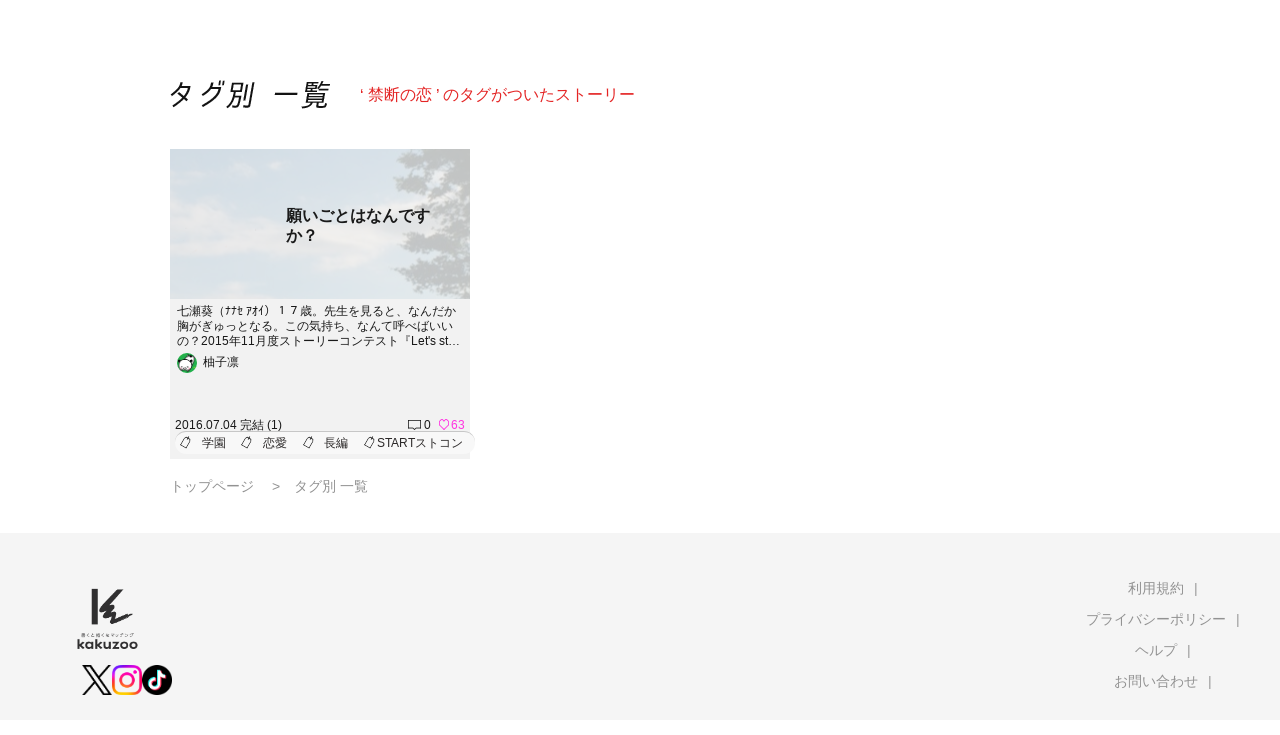

--- FILE ---
content_type: text/html; charset=utf-8
request_url: https://kakuzoo.net/tag/story/%E7%A6%81%E6%96%AD%E3%81%AE%E6%81%8B
body_size: 4306
content:
<!DOCTYPE html>
<html lang="ja">

<head>
  <title>タグ別一覧 | kakuzoo (旧:ストリエ)</title>
<meta name="description" content="禁断の恋を含むストーリーの一覧です。kakuzooは、文章とイラストを組み合わせたこれまでにない新しいカタチの読み物を読める・投稿できるサービスです。ミステリー、恋愛、ファンタジー、エッセイなど多彩なジャンルの投稿が毎日無料配信中！" />
<meta name="keywords" content="禁断の恋,kakuzoo,ストリエ,STORIE,小説,無料,投稿,ネット小説,携帯小説,ケータイ小説,イラスト" />
<meta property="og:title" content="タグ別一覧 | kakuzoo (旧:ストリエ)" />
<meta property="og:type" content="article" />
<meta property="og:description" content="禁断の恋を含むストーリーの一覧です。kakuzooは、新しいカタチの読み物を読める・投稿できるサービスです。多彩なジャンルの投稿が毎日無料配信中！" />
<meta property="og:url" content="https://kakuzoo.net/tag/story/%E7%A6%81%E6%96%AD%E3%81%AE%E6%81%8B" />
<meta property="og:image" content="https://kakuzoo.net/images/parts_sns_logo.png" />
<meta property="og:site_name" content="kakuzoo (旧:ストリエ)" />
<meta name="twitter:site" content="@kakuzoo_comic" />
<meta name="twitter:card" content="summary" />
<meta name="twitter:title" content="タグ別一覧 | kakuzoo (旧:ストリエ)" />
<meta name="twitter:description" content="禁断の恋を含むストーリーの一覧です。kakuzooは、新しいカタチの読み物を読める・投稿できるサービスです。多彩なジャンルの投稿が毎日無料配信中！" />
<meta name="twitter:url" content="https://kakuzoo.net/tag/story/%E7%A6%81%E6%96%AD%E3%81%AE%E6%81%8B" />
<meta name="twitter:image" content="https://kakuzoo.net/images/parts_sns_logo.png" />

  <meta charset="UTF-8" />
  <meta http-equiv="X-UA-Compatible" content="IE=edge" />

  <script src="/assets/web/application-55d8d1d813009f240e0985d723f7a4a0b48e9d90664699d0190eda4a0cf723f0.js"></script>

<script src="/assets/web/manage/storie.pv048-47f9df2dd7c953eb6532acda5f83532b41c757281f9ed74b809bc2f3f6176f68.js"></script>

<script>
var pv048 = new PV048Class("story","禁断の恋");
</script>

  
  <link rel="stylesheet" href="/assets/web/application-96056d43838f4618d984a7b99f169f1f0afe72ead2a7c36ea37d13a3a97630f2.css" media="all" />
  
  
  <meta name="csrf-param" content="authenticity_token" />
<meta name="csrf-token" content="m6WWuH0TSdTdvrx5WiOQ2SS4sErHHN5YblK5651OSnH_zFsC4HTrjkdt6_FNE-gGUUKXPcLqfMnywA2HvEoD2Q" />
</head>

<body class="">
  <div class="services_modal">
  <div class="close_touch_area">
    
  </div>
  <div class="services_menu">
    <div class="close">
      <a class="js-hover close_btn" href="#">
        <div class="icon_menu_wrapper">
          <img src="/images/generator/btn_cancel2_off.png">
          <p>閉じる</p>
        </div>
</a>    </div>
    <div class="header">
      <div class="header_logo">
        <a href="/">
          <div class="header_logo_inner">
            <div class=header_logo_image>
              <img src="/images/new_logo.png" alt="kakuzoo">
            </div>
          </div>
        </a>
      </div>
    </div>
    <div class="services_body">
      <div class="services_body_inner">

        <div class="left_content icons">
          <div class="header_icon_menu">
            <a class="js-hover" href="/search">
              <div class="icon_menu_wrapper">
                <img class="icon_image" src="/images/generator/btn_icon_search_off.png">
                <p>検索</p>
              </div>
</a>          </div>

            <div class="header_icon_menu header_login">
              <a class="js-hover" href="/login">
                <div class="icon_menu_wrapper">
                  <img class="icon_image" src="/images/header_btn_mypage_off.png">
                  <p>ログイン/会員登録</p>
                </div>
</a>            </div>
        </div>
        <div class="left_content box_menu">
          <div class="box_menu_head">
            <p>
              <span class="icon"><img src="/images/header/icon_read.png" width="24" height="24"></span>
              <span class="label">よむ</span>
            </p>
          </div>
          <ul class="box_menu_list">
            <li><a href="/creator/story">
              <p>チャット<br><span>をよむ</span></p>
            </a></li>
            <li><a href="/creator/text_stories">
              <p>テキスト<br><span>をよむ</span></p>
            </a></li>
            <li><a href="/creator/comics">
              <p>マンガ<br><span>をよむ</span></p>
            </a></li>
            <li><a href="/creator/illustration">
              <p>イラスト<br><span>をみる</span></p>
            </a></li>
          </ul>
        </div>
        <div class="left_content box_menu">
          <div class="box_menu_head box_menu_red">
            <p>
              <span class="icon"><img src="/images/header/icon_make.png" width="24" height="24"></span>
              <span class="label">かく</span>
            </p>
          </div>
          <ul class="box_menu_list box_menu_red">
            <li><a href="/mypage/story">
              <p>チャット<br><span>をかく</span></p>
            </a></li>
            <li><a href="/mypage/text_stories">
              <p>テキスト<br><span>をかく</span></p>
            </a></li>
            <li><a href="/mypage/comics">
              <p>マンガ<br><span>をかく</span></p>
            </a></li>
            <li><a href="/mypage/illustration">
              <p>イラスト<br><span>をかく</span></p>
            </a></li>
          </ul>
        </div>
        <hr color="#eee">
        <div class="left_content terms">
          <a href="/terms">利用規約</a>
        </div>
        <div class="left_content privacy">
          <a href="/privacy">プライバシーポリシー</a>
        </div>
        <div class="left_content help">
          <a href="/help">ヘルプ</a>
        </div>
        <div class="left_content inquiry">
          <a href="/inquiry">お問い合わせ</a>
        </div>
        <div class="left_content">
          <img src="https://static.wixstatic.com/media/2a9435_984d976a0e4b43549fb8f63a2b1b7b45~mv2.png/v1/fill/w_264,h_88,al_c,lg_1/2a9435_984d976a0e4b43549fb8f63a2b1b7b45~mv2.png" />
        </div>
      </div>
    </div>
  </div>
</div>



<header id="header" class="nav_header  ">
  <div class="inner">
    <div class="header_logo">
      <a href="/">
        <div class="header_logo_inner">
          <div class=header_logo_image>
            <img src="/images/new_logo.png" alt="kakuzoo">
          </div>
        </div>
      </a>
    </div>

    <div class="box_menu_2">
      <a href="/top/story_author">
        <div class="box_menu_2_head">
          <span class="icon"><img src="/images/header/icon_write_document.png"></span>
        </div>
        <div class="box_menu_2_body">
          <p>
            原作者<br>
            TOPページ
          </p>
        </div>
</a>    </div>
    <div class="box_menu_2 blue">
      <a href="/top/comic_artist">
        <div class="box_menu_2_head">
          <span class="icon"><img src="/images/header/icon_write_comic.png"></span>
        </div>
        <div class="box_menu_2_body">
          <p>
            マンガ家<br>
            TOPページ
          </p>
        </div>
</a>    </div>
    <div class="box_menu_2 red">
      <a href="/creator/comics">
        <div class="box_menu_2_head">
          <span class="icon"><img src="/images/header/icon_read_comic.png"></span>
        </div>
        <div class="box_menu_2_body">
          <p>
            マンガ読者<br>
            TOPページ
          </p>
        </div>
</a>    </div>

    <div class="header_icon_menu header_services header_notification" style="padding-top: 5px;">
      <a class="js-hover service_menu_toggle_btn" href="#">
        <div class="icon_menu_wrapper">
          <img class="icon_image" src="/images/header/icon_hamburger_menu.png">
          
          <p>メニュー</p>
        </div>
</a>    </div>
  </div>

</header>


  <div id="contents">

<div id="pv_048" class="underPage">

<h2><img src="/images/pv_048_title.png" alt="タグ別　一覧"><span>‘ 禁断の恋 ’ のタグがついたストーリー</span></h2>

<div class="js-infinityload inner fcl">


      
<div id="11097" class="creator_story_list_box   " itemprop="hasPart" itemscope itemtype="http://schema.org/Article">
<div class='contest_link gensakukon_22winter_link'><a href='/event/gensakukon_22winter'>読み切りマンガ原作コンテスト参加作品</a></div>
<div class='contest_link gensakukon_23spring_link'><a href='/event/gensakukon_23spring'>読み切りマンガ原作コンテスト参加作品</a></div>
<div class='contest_link gensakukon_kuzuotoko_link'><a href='/event/episodecon_23summer'>わたしのまわりのクズ男参加作品</a></div>
<a href="/creator/story/11097" class=" "  itemprop="url"></a>
<div class="image" style="background-image:url(https://d1sd3kfouc32j6.cloudfront.net/illusts/story-cover-scenes/2015/1127/19/26/25/story-cover-scenes_c6dfc6b7c601ac2978357b7a81e2d7ae_none_medium.jpg?ts=20160704115014);">
<div class="chara" style="background-image:url(https://d1sd3kfouc32j6.cloudfront.net/illusts/characters/2015/0429/01/31/50/characters_24648affebbc9bd26c25ca2204036b60_1_medium.png?ts=20160705212450);"></div>
<h3><span><span class="js-ellipsis" itemprop="headline">願いごとはなんですか？</span></span></h3>
</div>
<div class="detail">
<p class="js-ellipsis" itemprop="description">七瀬葵（ﾅﾅｾ ｱｵｲ）１７歳。先生を見ると、なんだか胸がぎゅっとなる。この気持ち、なんて呼べばいいの？2015年11月度ストーリーコンテスト『Let&#39;s start!!』応募作品でしたが、ありがたいことに大賞を受賞しました！読んでくださった方、応援してくださった方、ありがとうございました(❀ฺ´∀`❀ฺ)ﾉ♪</p>
<div class="authorwrap" itemprop="author" itemscope itemtype="http://schema.org/Person">
<a href="/creator/10188" class="author" itemprop="url">
<img src="https://d1sd3kfouc32j6.cloudfront.net/illusts/profiles/2015/0820/17/38/08/profiles_76309eaf4f00ff4400a28da671b8ff91_small.png?ts=20160803170428" alt="" class="tmp_user_icon20x20" itemprop="image">
<span itemprop="name">柚子凛</span>
</a>
</div><!-- /authorwrap -->
<div class="derived_comic_create_btn_wrapper">
</div>
<div class="count">
<div class="release">2016.07.04 完結 (1)</div>
<div class="comment" itemprop="commentCount">0</div>
<a class="favorite" href="/requirelogin">
  <span class="favorite_count">
  63
  </span>
</a></div><!--/count-->
<div class="tag">
  <a href="/tag/story/%E5%AD%A6%E5%9C%92">学園</a>
  <a href="/tag/story/%E6%81%8B%E6%84%9B">恋愛</a>
  <a href="/tag/story/%E9%95%B7%E7%B7%A8">長編</a>
  <a href="/tag/story/START%E3%82%B9%E3%83%88%E3%82%B3%E3%83%B3">STARTストコン</a>
</div>
</div><!-- /detail -->
<meta itemprop="image" content="https://d1sd3kfouc32j6.cloudfront.net/illusts/story-cover-scenes/2015/1127/19/26/25/story-cover-scenes_c6dfc6b7c601ac2978357b7a81e2d7ae_none.jpg?ts=20160704115014">
<meta itemprop="datePublished" content="2016-07-04">
<meta itemprop="keywords" content="学園,恋愛,長編,STARTストコン,禁断の恋">
</div><!-- /creator_story_list_box -->


</div><!-- /inner -->


<ul class="bredcrumb">
<li><a href="/">トップページ</a></li>
<li>タグ別 一覧</li>
</ul><!-- /breadcrumb -->

</div><!-- /underPage -->

</div>


  <!-- サイトマップ -->
<div class="sitemap">
  <div class="sitemap-container">
    <div class="logos">
    <div class="sitemap-logo">
    <a href="https://kakuzoo.net/" target="_blank" rel="noopener noreferrer">
        <img src="/images/sample/top_content/a_low.png" alt="Company Logo">
    </a>
</div>
<div class="social-icons">
    <a href="https://x.com/kakuzoo_comic" target="_blank" rel="noopener noreferrer">
        <img src="/images/embedviewer/logo-black.png" alt="X (Twitter) Logo" width="30" height="30">
    </a>
    <a href="https://www.instagram.com/kakuzoo_comic/" target="_blank" rel="noopener noreferrer">
        <img src="/images/embedviewer/insta_icon.png" alt="Instagram Logo" width="30" height="30">
    </a>                    
    <a href="https://www.tiktok.com/@kakuzooproject" target="_blank" rel="noopener noreferrer">
        <img src="/images/embedviewer/TikTok_Icon_Black_Circle.png" alt="TikTok Logo" width="30" height="30">
    </a>
</div>
    </div><!--logos -->
    
            <div class="sitemap-links">

                <div class="sitemap-column">
                    <ul class="sitemap-menu">
                        <li><a href="/terms">利用規約</a></li>
                        <li><a href="/privacy">プライバシーポリシー</a></li>
                        <li><a href="/help">ヘルプ</a></li>
                        <li><a href="/inquiry">お問い合わせ</a></li>
                    </ul>
                    </div>
                </div>
            </div>
        </div>
    </div>


  <div id="pagetop_scroll"><a href="#" class="js-hover"><img src="/images/footer_btn_pagetop_off.png"
        alt="pagetop" /></a></div>
  

  
  <!-- Google tag (gtag.js) -->
<script async src="https://www.googletagmanager.com/gtag/js?id=G-G2SMP9BGV1"></script>
<script>
  window.dataLayer = window.dataLayer || [];
  function gtag(){dataLayer.push(arguments);}
  gtag('js', new Date());

  gtag('config', 'G-G2SMP9BGV1');
</script>
  <script type="text/javascript">
(function () {
var tagjs = document.createElement("script");
var s = document.getElementsByTagName("script")[0];
tagjs.async = true;
tagjs.src = "//s.yjtag.jp/tag.js#site=7uPspQA";
s.parentNode.insertBefore(tagjs, s);
}());
</script>
<noscript>
<iframe src="//b.yjtag.jp/iframe?c=7uPspQA" width="1" height="1" frameborder="0" scrolling="no" marginheight="0" marginwidth="0"></iframe>
</noscript>

  
<script defer src="https://static.cloudflareinsights.com/beacon.min.js/vcd15cbe7772f49c399c6a5babf22c1241717689176015" integrity="sha512-ZpsOmlRQV6y907TI0dKBHq9Md29nnaEIPlkf84rnaERnq6zvWvPUqr2ft8M1aS28oN72PdrCzSjY4U6VaAw1EQ==" data-cf-beacon='{"version":"2024.11.0","token":"7de2fa1c84434fdba076bcc2e278e1a0","r":1,"server_timing":{"name":{"cfCacheStatus":true,"cfEdge":true,"cfExtPri":true,"cfL4":true,"cfOrigin":true,"cfSpeedBrain":true},"location_startswith":null}}' crossorigin="anonymous"></script>
</body>

</html>


--- FILE ---
content_type: application/javascript
request_url: https://kakuzoo.net/assets/web/manage/storie.pv048-47f9df2dd7c953eb6532acda5f83532b41c757281f9ed74b809bc2f3f6176f68.js
body_size: -214
content:
var PV048Class=function(n,a){var t=new PageClass,i=new InfinityLoadClass,e=9,o=9;return t.onCreate=function(){"story"==n?(e=9,o=9):(e=10,o=10),i.onCreate($(".js-infinityload"),"/tag/"+n+"/"+a,{limit:e,offset:o},"GET"),t.addInfinityLoad(i)},t};